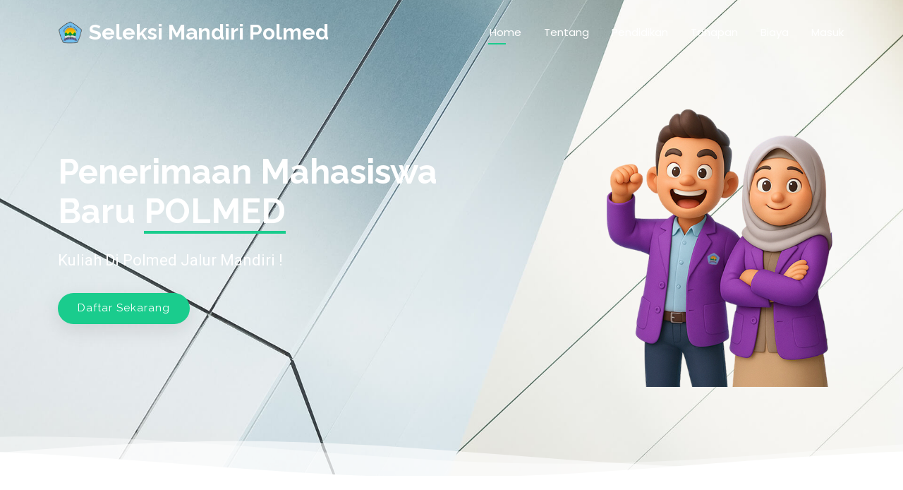

--- FILE ---
content_type: text/html; charset=UTF-8
request_url: https://mandiri.polmed.ac.id/
body_size: 6526
content:
<!DOCTYPE html>
<html lang="en">

<head>
    <meta charset="utf-8">
    <meta content="width=device-width, initial-scale=1.0" name="viewport">
    <title>Politeknik Negeri Medan - Seleksi Mandiri</title>
    <meta name="description" content="">
    <meta name="keywords" content="">

    <!-- Favicons -->
    <link href="https://mandiri.polmed.ac.id/static/favicon/favicon-32x32.png" rel="icon">
    <link href="https://mandiri.polmed.ac.id/static/favicon/apple-touch-icon.png" rel="apple-touch-icon">

    <!-- Fonts -->
    <link href="https://fonts.googleapis.com" rel="preconnect">
    <link href="https://fonts.gstatic.com" rel="preconnect" crossorigin>
    <link
        href="https://fonts.googleapis.com/css2?family=Roboto:ital,wght@0,100;0,300;0,400;0,500;0,700;0,900;1,100;1,300;1,400;1,500;1,700;1,900&family=Poppins:ital,wght@0,100;0,200;0,300;0,400;0,500;0,600;0,700;0,800;0,900;1,100;1,200;1,300;1,400;1,500;1,600;1,700;1,800;1,900&family=Raleway:ital,wght@0,100;0,200;0,300;0,400;0,500;0,600;0,700;0,800;0,900;1,100;1,200;1,300;1,400;1,500;1,600;1,700;1,800;1,900&display=swap"
        rel="stylesheet">

    <!-- Vendor CSS Files -->
    <link href="https://mandiri.polmed.ac.id/home/vendor/bootstrap/css/bootstrap.min.css" rel="stylesheet">
    <link href="https://mandiri.polmed.ac.id/home/vendor/bootstrap-icons/bootstrap-icons.css" rel="stylesheet">
    <link href="https://mandiri.polmed.ac.id/home/vendor/aos/aos.css" rel="stylesheet">
    <link href="https://mandiri.polmed.ac.id/home/vendor/glightbox/css/glightbox.min.css" rel="stylesheet">
    <link href="https://mandiri.polmed.ac.id/home/vendor/swiper/swiper-bundle.min.css" rel="stylesheet">

    <!-- Main CSS File -->
    <link href="https://mandiri.polmed.ac.id/home/css/main.css" rel="stylesheet">
</head>

<body class="index-page">

    <header id="header" class="header d-flex align-items-center fixed-top">
        <div class="container-fluid container-xl position-relative d-flex align-items-center justify-content-between">

            <a href="https://mandiri.polmed.ac.id" class="logo d-flex align-items-center">
                <!-- Uncomment the line below if you also wish to use an image logo -->
                <img src="https://mandiri.polmed.ac.id/static/img/polmed-logo.png" alt="Politeknik Negeri Medan Logo">
                <h1 class="sitename">Seleksi Mandiri Polmed</h1>
            </a>

            <nav id="navmenu" class="navmenu">
                <ul>
                    <li><a href="#home" class="active">Home</a></li>
                    <li><a href="#tentang">Tentang</a></li>
                    <li><a href="#pendidikan">Pendidikan</a></li>
                    <li><a href="#details">Tahapan</a></li>
                    <li><a href="#pricing">Biaya</a></li>
                    <li><a href="https://mandiri.polmed.ac.id/login">Masuk</a></li>
                </ul>
                <i class="mobile-nav-toggle d-xl-none bi bi-list"></i>
            </nav>

        </div>
    </header>

    <main class="main">

        <!-- Hero Section -->
        <section id="home" class="hero section dark-background">
            <img src="https://mandiri.polmed.ac.id/home/img/hero-bg-2.jpg" alt="Hero Background" class="hero-bg">

            <div class="container">
                <div class="row gy-4 justify-content-between">
                    <div class="col-lg-4 order-lg-last hero-img" data-aos="zoom-out" data-aos-delay="100">
                        <img src="https://mandiri.polmed.ac.id/home/img/hero-img-1.png" class="img-fluid animated" alt="Hero Image">
                    </div>

                    <div class="col-lg-6  d-flex flex-column justify-content-center" data-aos="fade-in">
                        <h1>Penerimaan Mahasiswa Baru <span>POLMED</span></h1>
                        <p>Kuliah Di Polmed Jalur Mandiri !</p>
                        <div class="d-flex">
                            <a href="https://mandiri.polmed.ac.id/register" class="btn-get-started">Daftar Sekarang</a>
                            
                        </div>
                    </div>

                </div>
            </div>

            <svg class="hero-waves" xmlns="http://www.w3.org/2000/svg" xmlns:xlink="http://www.w3.org/1999/xlink"
                viewBox="0 24 150 28" preserveAspectRatio="none">
                <defs>
                    <path id="wave-path" d="M-160 44c30 0 58-18 88-18s 58 18 88 18 58-18 88-18 58 18 88 18 v44h-352z">
                    </path>
                </defs>
                <g class="wave1">
                    <use xlink:href="#wave-path" x="50" y="3"></use>
                </g>
                <g class="wave2">
                    <use xlink:href="#wave-path" x="50" y="0"></use>
                </g>
                <g class="wave3">
                    <use xlink:href="#wave-path" x="50" y="9"></use>
                </g>
            </svg>

        </section><!-- /Hero Section -->

        <!-- About Section -->
        <section id="tentang" class="about section">

            <div class="container" data-aos="fade-up" data-aos-delay="100">
                <div class="row align-items-xl-center gy-5">

                    <div class="col-xl-12 content">
                        <h3>Tentang</h3>
                        <h2>Seleksi Mandiri</h2>
                        <p>Penerimaan Mahasiswa Baru Jalur Mandiri Politeknik Negeri Medan (POLMED) merupakan seleksi
                            khusus yang memberikan kesempatan kepada lulusan SMA/SMK/MA untuk melanjutkan pendidikan di
                            POLMED melalui mekanisme seleksi baik nasional maupun lokal. Jalur ini terbuka bagi calon
                            mahasiswa yang ingin mengembangkan potensi dan berkarier di bidang vokasi dengan proses
                            seleksi yang transparan dan kompetitif.</p>
                        
                    </div>

                    <div class="col-xl-12">
                        <div class="row gy-4 icon-boxes">
                                                            <div class="col-md-12" data-aos="fade-up" data-aos-delay="200">
                                    <div class="icon-box">
                                        <i class="bi bi-calendar-check"></i>
                                        <h4 class="title">Periode Pendaftaran</h4>
                                        <h3>Penerimaan Mahasiswa Magister Terapan Sistem Informasi Tahun Akademik 2025/2026</h3>
                                        <div class="table-responsive">
                                            <table class="table table-bordered">
                                                <tbody>
                                                    <tr>
                                                        <td class="fw-bold">Pendaftaran</td>
                                                        <td>
                                                            29 Juni 2025
                                                            WIB
                                                            -
                                                            26 Agustus 2025 23:59
                                                            WIB
                                                                                                                            <i
                                                                    class="bi bi-check-circle-fill text-success ms-2"></i>
                                                                                                                    </td>
                                                    </tr>
                                                    <tr>
                                                        <td class="fw-bold">Batas Pengisian Data</td>
                                                        <td>
                                                            26 Agustus 2025 23:59
                                                            WIB
                                                                                                                            <i
                                                                    class="bi bi-check-circle-fill text-success ms-2"></i>
                                                                                                                    </td>
                                                    </tr>
                                                    <tr>
                                                        <td class="fw-bold">Cetak Kartu Ujian</td>
                                                        <td>
                                                            27 Agustus 2025
                                                                                                                            <i
                                                                    class="bi bi-check-circle-fill text-success ms-2"></i>
                                                                                                                    </td>
                                                    </tr>
                                                    <tr>
                                                        <td class="fw-bold">Pelaksanaan UTBK</td>
                                                        <td>
                                                            29 Agustus 2025
                                                                                                                            <i
                                                                    class="bi bi-check-circle-fill text-success ms-2"></i>
                                                                                                                    </td>
                                                    </tr>
                                                    <tr>
                                                        <td class="fw-bold">Pengumuman Hasil UTBK</td>
                                                        <td>
                                                            31 Agustus 2025
                                                                                                                            <i
                                                                    class="bi bi-check-circle-fill text-success ms-2"></i>
                                                                                                                    </td>
                                                    </tr>
                                                </tbody>
                                            </table>
                                        </div>
                                    </div>
                                </div> <!-- End Icon Box -->
                                                    </div>
                    </div>

                </div>
            </div>

        </section><!-- /About Section -->

        <!-- Features Section -->
        <section id="pendidikan" class="features section">

            <!-- Section Title -->
            <div class="container section-title" data-aos="fade-up">
                <h2>Pendidikan</h2>
                <div><span></span> <span class="description-title">Jurusan</span></div>
            </div><!-- End Section Title -->

            <div class="container">
                <div class="row gy-4">
                    <div class="col-lg-4 col-md-4" data-aos="fade-up" data-aos-delay="100">
                        <div class="features-item">
                            <i class="bi bi-mortarboard" style="color: #e80368;"></i>
                            <h3><a href="https://polmed.ac.id/pendidikan" class="stretched-link">Teknik Mesin</a></h3>
                        </div>
                    </div>
                    <div class="col-lg-4 col-md-4" data-aos="fade-up" data-aos-delay="200">
                        <div class="features-item">
                            <i class="bi bi-mortarboard" style="color: #e80368;"></i>
                            <h3><a href="https://polmed.ac.id/pendidikan/" class="stretched-link">Teknik Sipil</a>
                            </h3>
                        </div>
                    </div>
                    <div class="col-lg-4 col-md-4" data-aos="fade-up" data-aos-delay="300">
                        <div class="features-item">
                            <i class="bi bi-mortarboard" style="color: #e80368;"></i>
                            <h3><a href="https://polmed.ac.id/pendidikan/" class="stretched-link">Teknik Elektro</a>
                            </h3>
                        </div>
                    </div>
                    <div class="col-lg-4 col-md-4" data-aos="fade-up" data-aos-delay="400">
                        <div class="features-item">
                            <i class="bi bi-mortarboard" style="color: #e80368;"></i>
                            <h3><a href="https://polmed.ac.id/pendidikan/" class="stretched-link">Teknik Komputer dan
                                    Informatika</a></h3>
                        </div>
                    </div>
                    <div class="col-lg-4 col-md-4" data-aos="fade-up" data-aos-delay="500">
                        <div class="features-item">
                            <i class="bi bi-mortarboard" style="color: #e80368;"></i>
                            <h3><a href="https://polmed.ac.id/pendidikan/" class="stretched-link">Akuntansi</a></h3>
                        </div>
                    </div>
                    <div class="col-lg-4 col-md-4" data-aos="fade-up" data-aos-delay="600">
                        <div class="features-item">
                            <i class="bi bi-mortarboard" style="color: #e80368;"></i>
                            <h3><a href="https://polmed.ac.id/pendidikan/" class="stretched-link">Administrasi
                                    Niaga</a></h3>
                        </div>
                    </div><!-- End Feature Item -->

                </div>

            </div>

        </section><!-- /Features Section -->


        <!-- Details Section -->
        <section id="details" class="details section">

            <!-- Section Title -->
            <div class="container section-title" data-aos="fade-up">
                <h2>Tahapan</h2>
                <div><span>Pelaksanaan</span> <span class="description-title">Seleksi</span></div>
            </div><!-- End Section Title -->

            <div class="container">

                <div class="row gy-4 align-items-center features-item">
                    <div class="col-md-5 d-flex align-items-center" data-aos="zoom-out" data-aos-delay="100">
                        <img src="https://mandiri.polmed.ac.id/home/img/tahapan.png" class="img-fluid" alt="Tahapan Pendaftaran">
                    </div>
                    <div class="col-md-7" data-aos="fade-up" data-aos-delay="100">
                        <h3>Pendaftaran Peserta</h3>
                        <p class="fst-italic">
                            Pendaftaran dan pengisian data peserta.
                        </p>
                        <ul>
                            <li><i class="bi bi-check"></i><span> Pembuatan Akun Peserta</span></li>
                            <li><i class="bi bi-check"></i><span> Pembayaran Biaya Pendaftaran</span></li>
                            <li><i class="bi bi-check"></i><span> Pengisian Data dan Unggah Dokumen</span></li>
                        </ul>
                    </div>
                </div><!-- Features Item -->

                <div class="row gy-4 align-items-center features-item">
                    <div class="col-md-5 order-1 order-md-2 d-flex align-items-center" data-aos="zoom-out"
                        data-aos-delay="200">
                        <img src="https://mandiri.polmed.ac.id/home/img/cbt-avatar.png" class="img-fluid" alt="Ujian CBT">
                    </div>
                    <div class="col-md-7 order-2 order-md-1" data-aos="fade-up" data-aos-delay="200">
                        <h3>Pelaksanaan Ujian</h3>
                        <p class="fst-italic">
                            Ujian Tulis Berbasis Komputer (UTBK) merupakan tahapan seleksi yang wajib diikuti oleh
                            seluruh peserta Seleksi Mandiri Politeknik Negeri Medan. UTBK bertujuan untuk mengukur
                            kemampuan akademik dan potensi peserta secara objektif melalui sistem ujian berbasis
                            komputer.
                        </p>
                        <p>
                            Peserta dapat memilih untuk mengikuti UTBK yang diselenggarakan oleh Politeknik Negeri Medan
                            atau menggunakan nilai UTBK nasional yang telah dimiliki sebelumnya. Nilai UTBK nasional
                            yang dapat digunakan adalah nilai UTBK tahun 2026.
                        </p>
                    </div>
                </div><!-- Features Item -->

                <div class="row gy-4 align-items-center features-item">
                    <div class="col-md-5 d-flex align-items-center" data-aos="zoom-out">
                        <img src="https://mandiri.polmed.ac.id/home/img/pengumuman.png" class="img-fluid" alt="Pengumuman Hasil">
                    </div>
                    <div class="col-md-7" data-aos="fade-up">
                        <h3>Pengumuman Hasil Ujian</h3>
                        <p>Seluruh peserta dapat mengakses hasil seleksi melalui laman
                            resmi penerimaan Politeknik Negeri Medan dengan menggunakan akun yang telah terdaftar.
                            Peserta yang dinyatakan lulus diwajibkan untuk mengikuti tahapan registrasi ulang sesuai
                            jadwal dan ketentuan yang akan diumumkan bersamaan dengan hasil seleksi. Keputusan panitia
                            seleksi bersifat final dan tidak dapat diganggu gugat.
                        </p>
                    </div>
                </div><!-- Features Item -->

                <div class="row gy-4 align-items-center features-item">
                    <div class="col-md-5 order-1 order-md-2 d-flex align-items-center" data-aos="zoom-out">
                        <img src="https://mandiri.polmed.ac.id/home/img/registrasi.png" class="img-fluid" alt="Registrasi Ulang">
                    </div>
                    <div class="col-md-7 order-2 order-md-1" data-aos="fade-up">
                        <h3>Registrasi Ulang Dan Pemeriksaan Kesehatan</h3>
                        <p class="fst-italic">
                            Registrasi ulang dan pemeriksaan kesehatan merupakan tahapan akhir yang wajib diikuti oleh
                            peserta yang dinyatakan lulus seleksi. Peserta diwajibkan untuk melengkapi dokumen
                            administrasi, melakukan verifikasi data, serta mengikuti pemeriksaan kesehatan sebagai
                            syarat kelulusan akhir. Ketidakhadiran atau ketidaklengkapan persyaratan pada tahap ini
                            dapat berakibat pada pembatalan kelulusan sebagai calon mahasiswa Politeknik Negeri Medan.
                        </p>
                    </div>
                </div><!-- Features Item -->

            </div>

        </section><!-- /Details Section -->

        <!-- Pricing Section -->
        <section id="pricing" class="pricing section">

            <!-- Section Title -->
            <div class="container section-title" data-aos="fade-up">
                <h2>Biaya</h2>
                <div><span>Biaya Pendaftaran</span> <span class="description-title">Seleksi Mandiri</span></div>
            </div><!-- End Section Title -->

            <div class="container">

                <div class="row gy-4">
                                            <div class="col-lg-6" data-aos="zoom-in" data-aos-delay="100">
                            <div class="pricing-item">
                                <h3>Penerimaan Mahasiswa Magister Terapan Sistem Informasi Tahun Akademik 2025/2026</h3>
                                <h4><sup>Rp. </sup>500.000</h4>
                                <ul>
                                                                                                        </ul>
                            </div>
                        </div><!-- End Pricing Item -->
                    

                </div>

            </div>

        </section><!-- /Pricing Section -->

        <!-- Faq Section -->
        <section id="faq" class="faq section light-background">

            <div class="container-fluid">

                <div class="row gy-4">

                    <div class="col-lg-7 d-flex flex-column justify-content-center order-2 order-lg-1">

                        <div class="content px-xl-5" data-aos="fade-up" data-aos-delay="100">
                            <h3><span>Pertanyaan yang Sering </span><strong>Diajukan</strong></h3>
                            <p>
                                Berikut adalah beberapa pertanyaan yang sering diajukan terkait proses pendaftaran
                                Seleksi Mandiri Politeknik Negeri Medan. Silakan membaca informasi di bawah ini untuk
                                mendapatkan penjelasan mengenai tahapan, persyaratan, dan ketentuan pendaftaran. Jika
                                masih terdapat pertanyaan lain, Anda dapat menghubungi kontak resmi yang tersedia.
                            </p>
                        </div>

                        <div class="faq-container px-xl-5" data-aos="fade-up" data-aos-delay="200">

                            <div class="faq-item faq-active">
                                <i class="faq-icon bi bi-question-circle"></i>
                                <h3>Apa saja syarat untuk mengikuti Seleksi Mandiri Politeknik Negeri Medan?</h3>
                                <div class="faq-content">
                                    <p>
                                        Syarat mengikuti Seleksi Mandiri Politeknik Negeri Medan antara lain:
                                    <ul>
                                        <li>Lulusan SMA/SMK/MA atau sederajat, paling lama tahun
                                            2024 untuk jalur
                                            penerimaan Diploma 3 dan Sarjana Terapan (Diploma 4)</li>
                                        <li>Lulusan S1 atau D4 untuk jalur penerimaan Magister
                                        </li>
                                        <li>Tidak pernah terlibat dalam penyalahgunaan narkotika, psikotropika, dan zat
                                            adiktif lainnya.</li>
                                        <li>Tidak berstatus sebagai mahasiswa aktif di Politeknik Negeri Medan.</li>
                                        <li>Tidak terdaftar sebagai peserta yang lulus pada SNPMB Tahun
                                            2026.</li>
                                    </ul>
                                    </p>
                                </div>
                                <i class="faq-toggle bi bi-chevron-right"></i>
                            </div><!-- End Faq item-->

                            <div class="faq-item">
                                <i class="faq-icon bi bi-question-circle"></i>
                                <h3>Apa saja komponen biaya pendidikan di Politeknik Negeri Medan?</h3>
                                <div class="faq-content">
                                    <p>
                                        Biaya pendidikan di Politeknik Negeri Medan terdiri atas beberapa komponen utama
                                        sebagai berikut:
                                    </p>
                                    <ul>
                                        <li>
                                            <strong>UKT (Uang Kuliah Tunggal):</strong> Biaya kuliah per semester sesuai
                                            ketentuan.
                                        </li>
                                        <li>
                                            <strong>IPI (Iuran Pengembangan Institusi):</strong> Dibayar sekali saat
                                            lulus seleksi.
                                        </li>
                                        <li>
                                            <strong>Biaya Perlengkapan:</strong> Dibayar sekali untuk jas almamater dan
                                            atribut.
                                        </li>
                                    </ul>
                                    <p>
                                        Rincian biaya akan diumumkan saat pengumuman kelulusan.
                                    </p>
                                </div>
                                <i class="faq-toggle bi bi-chevron-right"></i>
                            </div><!-- End Faq item-->

                            <div class="faq-item">
                                <i class="faq-icon bi bi-question-circle"></i>
                                <h3>Apakah saya dapat mengubah pilihan program studi setelah pendaftaran?</h3>
                                <div class="faq-content">
                                    <p>
                                        Setelah proses pembayaran biaya pendaftaran dan pengisian data selesai
                                        dilakukan,
                                        peserta <strong>tidak dapat mengubah pilihan program studi</strong> yang telah
                                        dipilih. Apabila terjadi kesalahan dalam pemilihan program studi, biaya
                                        pendaftaran yang telah dibayarkan <strong>tidak dapat dikembalikan</strong>
                                        dengan alasan apapun. Peserta yang ingin mengganti pilihan program studi
                                        diwajibkan untuk melakukan pendaftaran ulang dengan menggunakan akun email yang
                                        berbeda dan melakukan pembayaran biaya pendaftaran kembali sesuai ketentuan yang
                                        berlaku. Oleh karena itu, pastikan seluruh data dan pilihan program studi telah
                                        diisi dengan benar sebelum menyelesaikan proses pendaftaran.
                                    </p>
                                </div>
                                <i class="faq-toggle bi bi-chevron-right"></i>
                            </div><!-- End Faq item-->

                            <div class="faq-item">
                                <i class="faq-icon bi bi-question-circle"></i>
                                <h3>Apakah saya dapat mendaftar lebih dari satu kali dengan email yang sama?</h3>
                                <div class="faq-content">
                                    <p>
                                        Tidak, Anda tidak dapat melakukan pendaftaran lebih dari satu kali menggunakan
                                        alamat email yang sama pada periode pendaftaran yang sedang berlangsung. Setiap
                                        alamat email hanya dapat digunakan untuk satu akun peserta pada setiap periode
                                        seleksi mandiri. Jika Anda telah mendaftar, silakan gunakan akun yang sudah
                                        terdaftar untuk melanjutkan proses pendaftaran.<br><br>
                                        Apabila Anda lupa kata sandi, silakan gunakan fitur <strong>reset
                                            password</strong> yang tersedia pada halaman masuk. Jika mengalami kendala
                                        saat login atau membutuhkan bantuan lebih lanjut, mohon hubungi kontak resmi
                                        yang tertera pada laman ini.
                                    </p>
                                </div>
                                <i class="faq-toggle bi bi-chevron-right"></i>
                            </div><!-- End Faq item-->

                            <div class="faq-item">
                                <i class="faq-icon bi bi-question-circle"></i>
                                <h3>Bagaimana cara membayar biaya pendaftaran melalui Virtual Account?</h3>
                                <div class="faq-content">
                                    <p>
                                        Pembayaran biaya pendaftaran Seleksi Mandiri Politeknik Negeri Medan dilakukan
                                        melalui Virtual Account Bank Mandiri. Nomor Virtual Account akan dikirimkan ke
                                        alamat email yang digunakan saat proses pendaftaran. Silakan cek email Anda
                                        untuk mendapatkan nomor Virtual Account tersebut.<br><br>
                                        Untuk petunjuk lengkap mengenai tata cara pembayaran melalui Virtual Account
                                        Bank Mandiri, Anda dapat mengakses tautan berikut: <a
                                            href="https://www.bankmandiri.co.id/livin/edukasi/cara-bayar"
                                            target="_blank"
                                            rel="noopener">https://www.bankmandiri.co.id/livin/edukasi/cara-bayar</a>.<br><br>
                                        Pastikan Anda mengikuti langkah-langkah pembayaran sesuai petunjuk yang tersedia
                                        agar proses pembayaran dapat terverifikasi dengan baik.
                                    </p>
                                </div>
                                <i class="faq-toggle bi bi-chevron-right"></i>
                            </div><!-- End Faq item-->

                            <div class="faq-item">
                                <i class="faq-icon bi bi-question-circle"></i>
                                <h3>Bagaimana jika status pembayaran saya belum diperbarui?</h3>
                                <div class="faq-content">
                                    <p>
                                        Apabila status pembayaran Anda belum diperbarui secara otomatis pada sistem
                                        setelah melakukan transaksi, mohon berkenan menunggu proses tersebut. Anda juga
                                        disarankan untuk melakukan pengecekan secara berkala melalui akun anda. Jika
                                        setelah waktu tersebut status pembayaran masih belum berubah, silakan
                                        menghubungi kontak resmi yang tersedia untuk mendapatkan bantuan lebih lanjut.
                                    </p>
                                </div>
                                <i class="faq-toggle bi bi-chevron-right"></i>
                            </div><!-- End Faq item-->

                            <div class="faq-item">
                                <i class="faq-icon bi bi-question-circle"></i>
                                <h3>Apakah ada batasan waktu untuk menyelesaikan pendaftaran?</h3>
                                <div class="faq-content">
                                    <p>
                                        Ya, Anda harus menyelesaikan proses pendaftaran dan pengisian data sebelum
                                        batas waktu yang ditentukan. Pastikan Anda menyelesaikan semua langkah
                                        pendaftaran
                                        sebelum tanggal penutupan pendaftaran. Jika Anda tidak memilih program studi
                                        hingga penutupan pendaftaran, Anda tidak dapat mengikuti ujian seleksi dan
                                        dinyatakan tidak lolos seleksi.
                                    </p>
                                </div>
                                <i class="faq-toggle bi bi-chevron-right"></i>
                            </div>

                        </div>

                    </div>

                    <div class="col-lg-5 order-1 order-lg-2">
                        <img src="https://mandiri.polmed.ac.id/home/img/faq.png" class="img-fluid" alt="FAQ"
                            data-aos="zoom-in" data-aos-delay="100">
                    </div>
                </div>

            </div>

        </section><!-- /Faq Section -->

    </main>

    <footer id="footer" class="footer dark-background">

        <div class="container footer-top">
            <div class="row gy-4">
                <div class="col-lg-6 col-md-6 footer-about">
                    <a href="https://mandiri.polmed.ac.id" class="logo d-flex align-items-center">
                        <span class="sitename">Seleksi Mandiri Polmed</span>
                    </a>
                    <div class="footer-contact pt-3">
                        <p>Jl. Almamater No. 1 Kampus USU, Pd. Bulan</p>
                        <p>Medan, Sumatera Utara, Indonesia</p>
                        <p><strong>Email:</strong> <span><a href="/cdn-cgi/l/email-protection" class="__cf_email__" data-cfemail="5626333832373022372437381626393a3b3332783735783f32">[email&#160;protected]</a></span></p>
                        <p class="mt-1"><strong>Humas:</strong> <span>+62 811 615 9595</span></p>
                        <p class="mt-1"><strong>Akademik:</strong> <span>+62 811 624 9191</span></p>
                        <p class="mt-1"><strong>UPA TIK:</strong> <span>+62 811 624 8686</span></p>
                    </div>
                    <div class="social-links d-flex mt-4">
                        <a href="https://www.polmed.ac.id"><i class="bi bi-globe"></i></a>
                        <a href="https://x.com/polmedhumas"><i class="bi bi-twitter-x"></i></a>
                        <a href="https://instagram.com/official.polmed/"><i class="bi bi-instagram"></i></a>
                        <a href="https://youtube.com/channel/UCJ_DhtZamOf8h1aeBXVZW4g"><i
                                class="bi bi-youtube"></i></a>
                    </div>
                </div>
                <div class="col-lg-6 col-md-6 footer-gallery">
                    <div class="d-flex flex-wrap gap-2">
                        <img src="https://mandiri.polmed.ac.id/home/img/logo-kemdikbud.png" alt="Galeri 2"
                            class="img-thumbnail bg-transparent border-0"
                            style="width: 85px; height: 95px; object-fit: cover;">
                        <img src="https://mandiri.polmed.ac.id/static/img/polmed-logo.png" alt="Polmed"
                            class="img-thumbnail bg-transparent border-0"
                            style="width: 80px; height: 80px; object-fit: cover;">
                        <img src="https://mandiri.polmed.ac.id/home/img/logo-blu.png" alt="Blu Speed"
                            class="img-thumbnail bg-transparent border-0"
                            style="width: auto; height: 80px; object-fit: cover;">
                        <img src="https://mandiri.polmed.ac.id/home/img/logo-saintek.png" alt="Saintek"
                            class="img-thumbnail bg-transparent border-0"
                            style="width: auto; height: 80px; object-fit: cover;">
                    </div>
                </div>
            </div>

            <div class="container copyright text-center mt-4">
                <p>© 2026 | <strong class="px-1 sitename">UPA - TIK Polmed</strong>
                    <span>All Rights Reserved</span>
                </p>
                
            </div>

    </footer>

    <!-- Scroll Top -->
    <a href="#" id="scroll-top" class="scroll-top d-flex align-items-center justify-content-center"><i
            class="bi bi-arrow-up-short"></i></a>

    <!-- Preloader -->
    <div id="preloader"></div>

    <!-- Vendor JS Files -->
    <script data-cfasync="false" src="/cdn-cgi/scripts/5c5dd728/cloudflare-static/email-decode.min.js"></script><script src="https://mandiri.polmed.ac.id/home/vendor/bootstrap/js/bootstrap.bundle.min.js" type="09234cc03fc5a927ff7edfec-text/javascript"></script>
    <script src="https://mandiri.polmed.ac.id/home/vendor/aos/aos.js" type="09234cc03fc5a927ff7edfec-text/javascript"></script>
    <script src="https://mandiri.polmed.ac.id/home/vendor/glightbox/js/glightbox.min.js" type="09234cc03fc5a927ff7edfec-text/javascript"></script>
    <script src="https://mandiri.polmed.ac.id/home/vendor/purecounter/purecounter_vanilla.js" type="09234cc03fc5a927ff7edfec-text/javascript"></script>
    <script src="https://mandiri.polmed.ac.id/home/vendor/swiper/swiper-bundle.min.js" type="09234cc03fc5a927ff7edfec-text/javascript"></script>

    <!-- Main JS File -->
    <script src="https://mandiri.polmed.ac.id/home/js/main.js" type="09234cc03fc5a927ff7edfec-text/javascript"></script>
<script src="/cdn-cgi/scripts/7d0fa10a/cloudflare-static/rocket-loader.min.js" data-cf-settings="09234cc03fc5a927ff7edfec-|49" defer></script><script defer src="https://static.cloudflareinsights.com/beacon.min.js/vcd15cbe7772f49c399c6a5babf22c1241717689176015" integrity="sha512-ZpsOmlRQV6y907TI0dKBHq9Md29nnaEIPlkf84rnaERnq6zvWvPUqr2ft8M1aS28oN72PdrCzSjY4U6VaAw1EQ==" data-cf-beacon='{"version":"2024.11.0","token":"47c0b91a1d2746f38720f86d8d47682b","r":1,"server_timing":{"name":{"cfCacheStatus":true,"cfEdge":true,"cfExtPri":true,"cfL4":true,"cfOrigin":true,"cfSpeedBrain":true},"location_startswith":null}}' crossorigin="anonymous"></script>
</body>

</html>


--- FILE ---
content_type: text/css
request_url: https://mandiri.polmed.ac.id/home/css/main.css
body_size: 6741
content:
/**
* Template Name: Bootslander
* Template URL: https://bootstrapmade.com/bootslander-free-bootstrap-landing-page-template/
* Updated: Aug 07 2024 with Bootstrap v5.3.3
* Author: BootstrapMade.com
* License: https://bootstrapmade.com/license/
*/

/*--------------------------------------------------------------
# Font & Color Variables
# Help: https://bootstrapmade.com/color-system/
--------------------------------------------------------------*/
/* Fonts */
:root {
    --default-font: "Roboto", system-ui, -apple-system, "Segoe UI", Roboto,
        "Helvetica Neue", Arial, "Noto Sans", "Liberation Sans", sans-serif,
        "Apple Color Emoji", "Segoe UI Emoji", "Segoe UI Symbol",
        "Noto Color Emoji";
    --heading-font: "Raleway", sans-serif;
    --nav-font: "Poppins", sans-serif;
}

/* Global Colors - The following color variables are used throughout the website. Updating them here will change the color scheme of the entire website */
:root {
    --background-color: #ffffff; /* Background color for the entire website, including individual sections */
    --default-color: #444444; /* Default color used for the majority of the text content across the entire website */
    --heading-color: #040677; /* Color for headings, subheadings and title throughout the website */
    --accent-color: #1acc8d; /* Accent color that represents your brand on the website. It's used for buttons, links, and other elements that need to stand out */
    --surface-color: #ffffff; /* The surface color is used as a background of boxed elements within sections, such as cards, icon boxes, or other elements that require a visual separation from the global background. */
    --contrast-color: #ffffff; /* Contrast color for text, ensuring readability against backgrounds of accent, heading, or default colors. */
}

/* Nav Menu Colors - The following color variables are used specifically for the navigation menu. They are separate from the global colors to allow for more customization options */
:root {
    --nav-color: #ffffff; /* The default color of the main navmenu links */
    --nav-hover-color: #1acc8d; /* Applied to main navmenu links when they are hovered over or active */
    --nav-mobile-background-color: #ffffff; /* Used as the background color for mobile navigation menu */
    --nav-dropdown-background-color: #ffffff; /* Used as the background color for dropdown items that appear when hovering over primary navigation items */
    --nav-dropdown-color: #444444; /* Used for navigation links of the dropdown items in the navigation menu. */
    --nav-dropdown-hover-color: #1acc8d; /* Similar to --nav-hover-color, this color is applied to dropdown navigation links when they are hovered over. */
}

/* Color Presets - These classes override global colors when applied to any section or element, providing reuse of the sam color scheme. */

.light-background {
    --background-color: #f4f5fe;
    --surface-color: #ffffff;
}

.dark-background {
    --background-color: #6f42c1;
    --default-color: #ffffff;
    --heading-color: #ffffff;
    --surface-color: #6f42c1;
    --contrast-color: #ffffff;
}

/* Smooth scroll */
:root {
    scroll-behavior: smooth;
}

/*--------------------------------------------------------------
# General Styling & Shared Classes
--------------------------------------------------------------*/
body {
    color: var(--default-color);
    background-color: var(--background-color);
    font-family: var(--default-font);
}

a {
    color: var(--accent-color);
    text-decoration: none;
    transition: 0.3s;
}

a:hover {
    color: color-mix(in srgb, var(--accent-color), transparent 25%);
    text-decoration: none;
}

h1,
h2,
h3,
h4,
h5,
h6 {
    color: var(--heading-color);
    font-family: var(--heading-font);
}

/* PHP Email Form Messages
------------------------------*/
.php-email-form .error-message {
    display: none;
    background: #df1529;
    color: #ffffff;
    text-align: left;
    padding: 15px;
    margin-bottom: 24px;
    font-weight: 600;
}

.php-email-form .sent-message {
    display: none;
    color: #ffffff;
    background: #059652;
    text-align: center;
    padding: 15px;
    margin-bottom: 24px;
    font-weight: 600;
}

.php-email-form .loading {
    display: none;
    background: var(--surface-color);
    text-align: center;
    padding: 15px;
    margin-bottom: 24px;
}

.php-email-form .loading:before {
    content: "";
    display: inline-block;
    border-radius: 50%;
    width: 24px;
    height: 24px;
    margin: 0 10px -6px 0;
    border: 3px solid var(--accent-color);
    border-top-color: var(--surface-color);
    animation: php-email-form-loading 1s linear infinite;
}

@keyframes php-email-form-loading {
    0% {
        transform: rotate(0deg);
    }

    100% {
        transform: rotate(360deg);
    }
}

/*--------------------------------------------------------------
# Global Header
--------------------------------------------------------------*/
.header {
    --background-color: rgba(255, 255, 255, 0);
    --default-color: #ffffff;
    --heading-color: #ffffff;
    color: var(--default-color);
    background-color: var(--background-color);
    padding: 20px 0;
    transition: all 0.5s;
    z-index: 997;
}

.header .logo {
    line-height: 1;
}

.header .logo img {
    max-height: 32px;
    margin-right: 8px;
}

.header .logo h1 {
    font-size: 30px;
    margin: 0;
    font-weight: 700;
    color: var(--heading-color);
}

.scrolled .header {
    box-shadow: 0px 0 18px rgba(0, 0, 0, 0.1);
}

/* Global Header on Scroll
------------------------------*/
.scrolled .header {
    --background-color: #8962d0;
}

/*--------------------------------------------------------------
# Navigation Menu
--------------------------------------------------------------*/
/* Desktop Navigation */
@media (min-width: 1200px) {
    .navmenu {
        padding: 0;
    }

    .navmenu ul {
        margin: 0;
        padding: 0;
        display: flex;
        list-style: none;
        align-items: center;
    }

    .navmenu li {
        position: relative;
    }

    .navmenu > ul > li {
        white-space: nowrap;
        padding: 15px 14px;
    }

    .navmenu > ul > li:last-child {
        padding-right: 0;
    }

    .navmenu a,
    .navmenu a:focus {
        color: color-mix(in srgb, var(--nav-color), transparent 20%);
        font-size: 15px;
        padding: 0 2px;
        font-family: var(--nav-font);
        font-weight: 400;
        display: flex;
        align-items: center;
        justify-content: space-between;
        white-space: nowrap;
        transition: 0.3s;
        position: relative;
    }

    .navmenu a i,
    .navmenu a:focus i {
        font-size: 12px;
        line-height: 0;
        margin-left: 5px;
        transition: 0.3s;
    }

    .navmenu > ul > li > a:before {
        content: "";
        position: absolute;
        height: 2px;
        bottom: -6px;
        left: 0;
        background-color: var(--nav-hover-color);
        visibility: hidden;
        width: 0px;
        transition: all 0.3s ease-in-out 0s;
    }

    .navmenu a:hover:before,
    .navmenu li:hover > a:before,
    .navmenu .active:before {
        visibility: visible;
        width: 25px;
    }

    .navmenu li:hover > a,
    .navmenu .active,
    .navmenu .active:focus {
        color: var(--nav-color);
    }

    .navmenu .dropdown ul {
        margin: 0;
        padding: 10px 0;
        background: var(--nav-dropdown-background-color);
        display: block;
        position: absolute;
        visibility: hidden;
        left: 14px;
        top: 130%;
        opacity: 0;
        transition: 0.3s;
        border-radius: 4px;
        z-index: 99;
        box-shadow: 0px 0px 30px rgba(0, 0, 0, 0.1);
    }

    .navmenu .dropdown ul li {
        min-width: 200px;
    }

    .navmenu .dropdown ul a {
        padding: 10px 20px;
        font-size: 15px;
        text-transform: none;
        color: var(--nav-dropdown-color);
    }

    .navmenu .dropdown ul a i {
        font-size: 12px;
    }

    .navmenu .dropdown ul a:hover,
    .navmenu .dropdown ul .active:hover,
    .navmenu .dropdown ul li:hover > a {
        color: var(--nav-dropdown-hover-color);
    }

    .navmenu .dropdown:hover > ul {
        opacity: 1;
        top: 100%;
        visibility: visible;
    }

    .navmenu .dropdown .dropdown ul {
        top: 0;
        left: -90%;
        visibility: hidden;
    }

    .navmenu .dropdown .dropdown:hover > ul {
        opacity: 1;
        top: 0;
        left: -100%;
        visibility: visible;
    }
}

/* Mobile Navigation */
@media (max-width: 1199px) {
    .mobile-nav-toggle {
        color: var(--nav-color);
        font-size: 28px;
        line-height: 0;
        margin-right: 10px;
        cursor: pointer;
        transition: color 0.3s;
    }

    .navmenu {
        padding: 0;
        z-index: 9997;
    }

    .navmenu ul {
        display: none;
        list-style: none;
        position: absolute;
        inset: 60px 20px 20px 20px;
        padding: 10px 0;
        margin: 0;
        border-radius: 6px;
        background-color: var(--nav-mobile-background-color);
        border: 1px solid
            color-mix(in srgb, var(--default-color), transparent 90%);
        box-shadow: none;
        overflow-y: auto;
        transition: 0.3s;
        z-index: 9998;
    }

    .navmenu a,
    .navmenu a:focus {
        color: var(--nav-dropdown-color);
        padding: 10px 20px;
        font-family: var(--nav-font);
        font-size: 17px;
        font-weight: 500;
        display: flex;
        align-items: center;
        justify-content: space-between;
        white-space: nowrap;
        transition: 0.3s;
    }

    .navmenu a i,
    .navmenu a:focus i {
        font-size: 12px;
        line-height: 0;
        margin-left: 5px;
        width: 30px;
        height: 30px;
        display: flex;
        align-items: center;
        justify-content: center;
        border-radius: 50%;
        transition: 0.3s;
        background-color: color-mix(
            in srgb,
            var(--accent-color),
            transparent 90%
        );
    }

    .navmenu a i:hover,
    .navmenu a:focus i:hover {
        background-color: var(--accent-color);
        color: var(--contrast-color);
    }

    .navmenu a:hover,
    .navmenu .active,
    .navmenu .active:focus {
        color: var(--nav-dropdown-hover-color);
    }

    .navmenu .active i,
    .navmenu .active:focus i {
        background-color: var(--accent-color);
        color: var(--contrast-color);
        transform: rotate(180deg);
    }

    .navmenu .dropdown ul {
        position: static;
        display: none;
        z-index: 99;
        padding: 10px 0;
        margin: 10px 20px;
        background-color: var(--nav-dropdown-background-color);
        transition: all 0.5s ease-in-out;
    }

    .navmenu .dropdown ul ul {
        background-color: rgba(33, 37, 41, 0.1);
    }

    .navmenu .dropdown > .dropdown-active {
        display: block;
        background-color: rgba(33, 37, 41, 0.03);
    }

    .mobile-nav-active {
        overflow: hidden;
    }

    .mobile-nav-active .mobile-nav-toggle {
        color: #fff;
        position: absolute;
        font-size: 32px;
        top: 15px;
        right: 15px;
        margin-right: 0;
        z-index: 9999;
    }

    .mobile-nav-active .navmenu {
        position: fixed;
        overflow: hidden;
        inset: 0;
        background: rgba(33, 37, 41, 0.8);
        transition: 0.3s;
    }

    .mobile-nav-active .navmenu > ul {
        display: block;
    }
}

/*--------------------------------------------------------------
# Global Footer
--------------------------------------------------------------*/
.footer {
    color: var(--default-color);
    background-color: var(--background-color);
    font-size: 14px;
    position: relative;
}

.footer .footer-top {
    padding-top: 50px;
    border-top: 1px solid
        color-mix(in srgb, var(--default-color), transparent 90%);
}

.footer .footer-about .logo {
    line-height: 1;
    margin-bottom: 25px;
}

.footer .footer-about .logo img {
    max-height: 40px;
    margin-right: 6px;
}

.footer .footer-about .logo span {
    font-size: 26px;
    font-weight: 700;
    letter-spacing: 1px;
    font-family: var(--heading-font);
    color: var(--heading-color);
}

.footer .footer-about p {
    font-size: 14px;
    font-family: var(--heading-font);
}

.footer .social-links a {
    display: flex;
    align-items: center;
    justify-content: center;
    width: 40px;
    height: 40px;
    border-radius: 50%;
    border: 1px solid color-mix(in srgb, var(--default-color), transparent 50%);
    font-size: 16px;
    color: color-mix(in srgb, var(--default-color), transparent 30%);
    margin-right: 10px;
    transition: 0.3s;
}

.footer .social-links a:hover {
    color: var(--accent-color);
    border-color: var(--accent-color);
}

.footer h4 {
    font-size: 16px;
    font-weight: bold;
    position: relative;
    padding-bottom: 12px;
}

.footer .footer-links {
    margin-bottom: 30px;
}

.footer .footer-links ul {
    list-style: none;
    padding: 0;
    margin: 0;
}

.footer .footer-links ul i {
    padding-right: 2px;
    font-size: 12px;
    line-height: 0;
}

.footer .footer-links ul li {
    padding: 10px 0;
    display: flex;
    align-items: center;
}

.footer .footer-links ul li:first-child {
    padding-top: 0;
}

.footer .footer-links ul a {
    color: color-mix(in srgb, var(--default-color), transparent 30%);
    display: inline-block;
    line-height: 1;
}

.footer .footer-links ul a:hover {
    color: var(--accent-color);
}

.footer .footer-contact p {
    margin-bottom: 5px;
}

.footer .footer-newsletter .newsletter-form {
    margin-top: 30px;
    margin-bottom: 15px;
    padding: 6px 8px;
    position: relative;
    border-radius: 4px;
    border: 1px solid color-mix(in srgb, var(--default-color), transparent 80%);
    display: flex;
    background-color: var(--background-color);
    transition: 0.3s;
}

.footer .footer-newsletter .newsletter-form:focus-within {
    border-color: var(--accent-color);
}

.footer .footer-newsletter .newsletter-form input[type="email"] {
    border: 0;
    padding: 4px;
    width: 100%;
    background-color: var(--background-color);
    color: var(--default-color);
}

.footer .footer-newsletter .newsletter-form input[type="email"]:focus-visible {
    outline: none;
}

.footer .footer-newsletter .newsletter-form input[type="submit"] {
    border: 0;
    font-size: 16px;
    padding: 0 20px;
    margin: -7px -8px -7px 0;
    background: var(--accent-color);
    color: var(--contrast-color);
    transition: 0.3s;
    border-radius: 0 4px 4px 0;
}

.footer .footer-newsletter .newsletter-form input[type="submit"]:hover {
    background: color-mix(in srgb, var(--accent-color), transparent 20%);
}

.footer .copyright {
    padding: 25px 0;
    border-top: 1px solid
        color-mix(in srgb, var(--default-color), transparent 90%);
}

.footer .copyright p {
    margin-bottom: 0;
}

.footer .credits {
    margin-top: 6px;
    font-size: 13px;
}

/*--------------------------------------------------------------
# Preloader
--------------------------------------------------------------*/
#preloader {
    position: fixed;
    inset: 0;
    z-index: 999999;
    overflow: hidden;
    background: var(--background-color);
    transition: all 0.6s ease-out;
}

#preloader:before {
    content: "";
    position: fixed;
    top: calc(50% - 30px);
    left: calc(50% - 30px);
    border: 6px solid #ffffff;
    border-color: var(--accent-color) transparent var(--accent-color)
        transparent;
    border-radius: 50%;
    width: 60px;
    height: 60px;
    animation: animate-preloader 1.5s linear infinite;
}

@keyframes animate-preloader {
    0% {
        transform: rotate(0deg);
    }

    100% {
        transform: rotate(360deg);
    }
}

/*--------------------------------------------------------------
# Scroll Top Button
--------------------------------------------------------------*/
.scroll-top {
    position: fixed;
    visibility: hidden;
    opacity: 0;
    right: 15px;
    bottom: 15px;
    z-index: 99999;
    background-color: var(--accent-color);
    width: 40px;
    height: 40px;
    border-radius: 4px;
    transition: all 0.4s;
}

.scroll-top i {
    font-size: 24px;
    color: var(--contrast-color);
    line-height: 0;
}

.scroll-top:hover {
    background-color: color-mix(in srgb, var(--accent-color), transparent 20%);
    color: var(--contrast-color);
}

.scroll-top.active {
    visibility: visible;
    opacity: 1;
}

/*--------------------------------------------------------------
# Disable aos animation delay on mobile devices
--------------------------------------------------------------*/
@media screen and (max-width: 768px) {
    [data-aos-delay] {
        transition-delay: 0 !important;
    }
}

/*--------------------------------------------------------------
# Global Page Titles & Breadcrumbs
--------------------------------------------------------------*/
.page-title {
    color: var(--default-color);
    background-color: var(--background-color);
    position: relative;
}

.page-title .heading {
    padding: 160px 0 80px 0;
    border-top: 1px solid
        color-mix(in srgb, var(--default-color), transparent 90%);
}

.page-title .heading h1 {
    font-size: 38px;
    font-weight: 700;
}

.page-title nav {
    background-color: color-mix(in srgb, var(--default-color), transparent 88%);
    padding: 20px 0;
}

.page-title nav ol {
    display: flex;
    flex-wrap: wrap;
    list-style: none;
    margin: 0;
    font-size: 16px;
    font-weight: 600;
}

.page-title nav ol li + li {
    padding-left: 10px;
}

.page-title nav ol li + li::before {
    content: "/";
    display: inline-block;
    padding-right: 10px;
    color: color-mix(in srgb, var(--default-color), transparent 70%);
}

/*--------------------------------------------------------------
# Global Sections
--------------------------------------------------------------*/
section,
.section {
    color: var(--default-color);
    background-color: var(--background-color);
    padding: 60px 0;
    scroll-margin-top: 100px;
    overflow: clip;
}

@media (max-width: 1199px) {
    section,
    .section {
        scroll-margin-top: 66px;
    }
}

/*--------------------------------------------------------------
# Global Section Titles
--------------------------------------------------------------*/
.section-title {
    padding-bottom: 60px;
    position: relative;
}

.section-title h2 {
    font-size: 14px;
    font-weight: 500;
    padding: 0;
    line-height: 1px;
    margin: 0;
    letter-spacing: 1.5px;
    text-transform: uppercase;
    color: color-mix(in srgb, var(--default-color), transparent 50%);
    position: relative;
}

.section-title h2::after {
    content: "";
    width: 120px;
    height: 1px;
    display: inline-block;
    background: var(--accent-color);
    margin: 4px 10px;
}

.section-title div {
    color: var(--heading-color);
    margin: 0;
    margin: 0;
    font-size: 28px;
    font-weight: 700;
    text-transform: uppercase;
    font-family: var(--heading-font);
}

/*--------------------------------------------------------------
# Hero Section
--------------------------------------------------------------*/
.hero {
    width: 100%;
    min-height: 70vh;
    position: relative;
    padding: 120px 0 120px 0;
    display: flex;
    align-items: center;
}

.hero .hero-bg {
    position: absolute;
    inset: 0;
    display: block;
    width: 100%;
    height: 100%;
    object-fit: cover;
    z-index: 1;
}

.hero:before {
    content: "";
    background: color-mix(in srgb, var(--background-color), transparent 10%);
    position: absolute;
    inset: 0;
    z-index: 2;
}

.hero .container {
    position: relative;
    z-index: 3;
}

.hero h1 {
    margin: 0 0 20px 0;
    font-size: 48px;
    font-weight: 700;
    line-height: 56px;
    color: color-mix(in srgb, var(--heading-color), transparent 30%);
}

.hero h1 span {
    color: var(--heading-color);
    border-bottom: 4px solid var(--accent-color);
}

.hero p {
    color: color-mix(in srgb, var(--default-color), transparent 30%);
    margin: 5px 0 30px 0;
    font-size: 22px;
    font-weight: 400;
}

.hero .btn-get-started {
    color: var(--contrast-color);
    background: var(--accent-color);
    font-family: var(--heading-font);
    font-weight: 400;
    font-size: 15px;
    letter-spacing: 1px;
    display: inline-block;
    padding: 10px 28px 12px 28px;
    border-radius: 50px;
    transition: 0.5s;
    box-shadow: 0 8px 28px rgba(0, 0, 0, 0.1);
}

.hero .btn-get-started:hover {
    color: var(--contrast-color);
    background: color-mix(in srgb, var(--accent-color), transparent 15%);
    box-shadow: 0 8px 28px rgba(0, 0, 0, 0.1);
}

.hero .btn-watch-video {
    font-size: 16px;
    transition: 0.5s;
    margin-left: 25px;
    color: var(--default-color);
    font-weight: 600;
}

.hero .btn-watch-video i {
    color: var(--accent-color);
    font-size: 32px;
    transition: 0.3s;
    line-height: 0;
    margin-right: 8px;
}

.hero .btn-watch-video:hover {
    color: var(--accent-color);
}

.hero .btn-watch-video:hover i {
    color: color-mix(in srgb, var(--accent-color), transparent 15%);
}

.hero .animated {
    animation: up-down 2s ease-in-out infinite alternate-reverse both;
}

@media (max-width: 640px) {
    .hero h1 {
        font-size: 28px;
        line-height: 36px;
    }

    .hero p {
        font-size: 18px;
        line-height: 24px;
        margin-bottom: 30px;
    }

    .hero .btn-get-started,
    .hero .btn-watch-video {
        font-size: 13px;
    }
}

.hero .hero-waves {
    display: block;
    width: 100%;
    height: 60px;
    position: absolute;
    left: 0;
    bottom: 0;
    right: 0;
    z-index: 3;
}

.hero .wave1 use {
    animation: move-forever1 10s linear infinite;
    animation-delay: -2s;
    fill: var(--default-color);
    opacity: 0.6;
}

.hero .wave2 use {
    animation: move-forever2 8s linear infinite;
    animation-delay: -2s;
    fill: var(--default-color);
    opacity: 0.4;
}

.hero .wave3 use {
    animation: move-forever3 6s linear infinite;
    animation-delay: -2s;
    fill: var(--default-color);
}

@keyframes move-forever1 {
    0% {
        transform: translate(85px, 0%);
    }

    100% {
        transform: translate(-90px, 0%);
    }
}

@keyframes move-forever2 {
    0% {
        transform: translate(-90px, 0%);
    }

    100% {
        transform: translate(85px, 0%);
    }
}

@keyframes move-forever3 {
    0% {
        transform: translate(-90px, 0%);
    }

    100% {
        transform: translate(85px, 0%);
    }
}

@keyframes up-down {
    0% {
        transform: translateY(10px);
    }

    100% {
        transform: translateY(-10px);
    }
}

/*--------------------------------------------------------------
# About Section
--------------------------------------------------------------*/
.about {
    padding-top: 100px;
}

.about .content h3 {
    font-size: 16px;
    font-weight: 500;
    line-height: 19px;
    padding: 10px 20px;
    background: color-mix(in srgb, var(--accent-color), transparent 95%);
    color: var(--accent-color);
    border-radius: 7px;
    display: inline-block;
}

.about .content h2 {
    font-weight: 700;
}

.about .content p:last-child {
    margin-bottom: 0;
}

.about .content .read-more {
    background: var(--accent-color);
    color: var(--contrast-color);
    font-family: var(--heading-font);
    font-weight: 500;
    font-size: 16px;
    letter-spacing: 1px;
    padding: 12px 24px;
    border-radius: 5px;
    transition: 0.3s;
    display: inline-flex;
    align-items: center;
    justify-content: center;
}

.about .content .read-more i {
    font-size: 18px;
    margin-left: 5px;
    line-height: 0;
    transition: 0.3s;
}

.about .content .read-more:hover {
    background: color-mix(in srgb, var(--accent-color), transparent 20%);
    padding-right: 19px;
}

.about .content .read-more:hover i {
    margin-left: 10px;
}

.about .icon-box {
    background-color: var(--surface-color);
    padding: 50px 40px;
    box-shadow: 0px 10px 50px rgba(0, 0, 0, 0.1);
    border-radius: 10px;
    transition: all 0.3s ease-out 0s;
}

.about .icon-box i {
    width: 80px;
    height: 80px;
    border-radius: 50%;
    display: inline-flex;
    align-items: center;
    justify-content: center;
    margin-bottom: 24px;
    font-size: 32px;
    line-height: 0;
    transition: all 0.4s ease-out 0s;
    background-color: color-mix(in srgb, var(--accent-color), transparent 95%);
    color: var(--accent-color);
}

.about .icon-box h3 {
    margin-bottom: 10px;
    font-size: 24px;
    font-weight: 700;
}

.about .icon-box p {
    margin-bottom: 0;
}

.about .icon-box:hover i {
    background-color: var(--accent-color);
    color: var(--contrast-color);
}

.about .icon-boxes .col-md-6:nth-child(2) .icon-box,
.about .icon-boxes .col-md-6:nth-child(4) .icon-box {
    margin-top: -40px;
}

@media (max-width: 768px) {
    .about .icon-boxes .col-md-6:nth-child(2) .icon-box,
    .about .icon-boxes .col-md-6:nth-child(4) .icon-box {
        margin-top: 0;
    }
}

/*--------------------------------------------------------------
# Features Section
--------------------------------------------------------------*/
.features .features-item {
    background-color: var(--surface-color);
    display: flex;
    align-items: center;
    padding: 20px;
    transition: 0.3s;
    border: 1px solid color-mix(in srgb, var(--default-color), transparent 90%);
    position: relative;
}

.features .features-item i {
    font-size: 32px;
    padding-right: 10px;
    line-height: 0;
}

.features .features-item h3 {
    font-weight: 700;
    margin: 0;
    padding: 0;
    line-height: 1;
    font-size: 16px;
}

.features .features-item h3 a {
    color: var(--heading-color);
    transition: 0.3s;
}

.features .features-item:hover {
    border-color: var(--accent-color);
}

.features .features-item:hover h3 a {
    color: var(--accent-color);
}

/*--------------------------------------------------------------
# Stats Section
--------------------------------------------------------------*/
.stats i {
    background-color: var(--surface-color);
    color: var(--accent-color);
    box-shadow: 0px 2px 25px rgba(0, 0, 0, 0.1);
    width: 54px;
    height: 54px;
    font-size: 24px;
    border-radius: 50px;
    border: 2px solid var(--background-color);
    display: inline-flex;
    align-items: center;
    justify-content: center;
    position: relative;
    z-index: 1;
}

.stats .stats-item {
    background-color: var(--surface-color);
    margin-top: -27px;
    padding: 30px 30px 25px 30px;
    width: 100%;
    position: relative;
    text-align: center;
    box-shadow: 0px 2px 35px rgba(0, 0, 0, 0.1);
    border-radius: 4px;
    z-index: 0;
}

.stats .stats-item span {
    font-size: 36px;
    display: block;
    font-weight: 700;
    color: color-mix(in srgb, var(--default-color), transparent 20%);
}

.stats .stats-item p {
    padding: 0;
    margin: 0;
    font-family: var(--heading-font);
    font-size: 16px;
}

/*--------------------------------------------------------------
# Details Section
--------------------------------------------------------------*/
.details .features-item {
    color: color-mix(in srgb, var(--default-color), transparent 20%);
}

.details .features-item + .features-item {
    margin-top: 100px;
}

@media (max-width: 640px) {
    .details .features-item + .features-item {
        margin-top: 40px;
    }
}

.details .features-item h3 {
    font-weight: 700;
    font-size: 26px;
}

.details .features-item ul {
    list-style: none;
    padding: 0;
}

.details .features-item ul li {
    padding-bottom: 10px;
    display: flex;
    align-items: center;
}

.details .features-item ul li:last-child {
    padding-bottom: 0;
}

.details .features-item ul i {
    font-size: 20px;
    padding-right: 4px;
    color: var(--accent-color);
}

.details .features-item p:last-child {
    margin-bottom: 0;
}

/*--------------------------------------------------------------
# Gallery Section
--------------------------------------------------------------*/
.gallery .gallery-item {
    overflow: hidden;
    border-right: 3px solid var(--background-color);
    border-bottom: 3px solid var(--background-color);
}

.gallery .gallery-item img {
    transition: all ease-in-out 0.4s;
}

.gallery .gallery-item:hover img {
    transform: scale(1.1);
}

/*--------------------------------------------------------------
# Testimonials Section
--------------------------------------------------------------*/
.testimonials {
    padding: 80px 0;
    position: relative;
}

.testimonials:before {
    content: "";
    background: color-mix(in srgb, var(--background-color), transparent 30%);
    position: absolute;
    inset: 0;
    z-index: 2;
}

.testimonials .testimonials-bg {
    position: absolute;
    inset: 0;
    display: block;
    width: 100%;
    height: 100%;
    object-fit: cover;
    z-index: 1;
}

.testimonials .container {
    position: relative;
    z-index: 3;
}

.testimonials .testimonials-carousel,
.testimonials .testimonials-slider {
    overflow: hidden;
}

.testimonials .testimonial-item {
    text-align: center;
}

.testimonials .testimonial-item .testimonial-img {
    width: 100px;
    border-radius: 50%;
    border: 6px solid color-mix(in srgb, var(--default-color), transparent 85%);
    margin: 0 auto;
}

.testimonials .testimonial-item h3 {
    font-size: 20px;
    font-weight: bold;
    margin: 10px 0 5px 0;
}

.testimonials .testimonial-item h4 {
    font-size: 14px;
    margin: 0 0 15px 0;
    color: color-mix(in srgb, var(--default-color), transparent 40%);
}

.testimonials .testimonial-item .stars {
    margin-bottom: 15px;
}

.testimonials .testimonial-item .stars i {
    color: #ffc107;
    margin: 0 1px;
}

.testimonials .testimonial-item .quote-icon-left,
.testimonials .testimonial-item .quote-icon-right {
    color: color-mix(in srgb, var(--default-color), transparent 40%);
    font-size: 26px;
    line-height: 0;
}

.testimonials .testimonial-item .quote-icon-left {
    display: inline-block;
    left: -5px;
    position: relative;
}

.testimonials .testimonial-item .quote-icon-right {
    display: inline-block;
    right: -5px;
    position: relative;
    top: 10px;
    transform: scale(-1, -1);
}

.testimonials .testimonial-item p {
    font-style: italic;
    margin: 0 auto 15px auto;
}

.testimonials .swiper-wrapper {
    height: auto;
}

.testimonials .swiper-pagination {
    margin-top: 20px;
    position: relative;
}

.testimonials .swiper-pagination .swiper-pagination-bullet {
    width: 12px;
    height: 12px;
    background-color: color-mix(in srgb, var(--default-color), transparent 50%);
    opacity: 0.5;
}

.testimonials .swiper-pagination .swiper-pagination-bullet-active {
    background-color: var(--default-color);
    opacity: 1;
}

@media (min-width: 992px) {
    .testimonials .testimonial-item p {
        width: 80%;
    }
}

/*--------------------------------------------------------------
# Team Section
--------------------------------------------------------------*/
.team .member {
    position: relative;
}

.team .member .pic {
    overflow: hidden;
    margin-bottom: 50px;
}

.team .member .member-info {
    background-color: var(--surface-color);
    color: color-mix(in srgb, var(--default-color), transparent 20%);
    box-shadow: 0px 2px 15px rgba(0, 0, 0, 0.1);
    position: absolute;
    bottom: -50px;
    left: 20px;
    right: 20px;
    padding: 20px 15px;
    overflow: hidden;
    transition: 0.5s;
}

.team .member h4 {
    font-weight: 700;
    margin-bottom: 10px;
    font-size: 16px;
    position: relative;
    padding-bottom: 10px;
}

.team .member h4::after {
    content: "";
    position: absolute;
    display: block;
    width: 50px;
    height: 1px;
    background: color-mix(in srgb, var(--default-color), transparent 60%);
    bottom: 0;
    left: 0;
}

.team .member span {
    font-style: italic;
    display: block;
    font-size: 13px;
}

.team .member .social {
    position: absolute;
    right: 15px;
    bottom: 15px;
}

.team .member .social a {
    transition: color 0.3s;
    color: color-mix(in srgb, var(--default-color), transparent 70%);
}

.team .member .social a:hover {
    color: var(--accent-color);
}

.team .member .social i {
    font-size: 16px;
    margin: 0 2px;
}

/*--------------------------------------------------------------
# Pricing Section
--------------------------------------------------------------*/
.pricing .pricing-item {
    background-color: color-mix(in srgb, var(--accent-color), transparent 96%);
    padding: 40px 40px;
    height: 100%;
    border-radius: 15px;
}

.pricing h3 {
    font-weight: 600;
    margin-bottom: 15px;
    font-size: 20px;
}

.pricing h4 {
    color: var(--accent-color);
    font-size: 48px;
    font-weight: 700;
    font-family: var(--heading-font);
    margin-bottom: 0;
}

.pricing h4 sup {
    font-size: 28px;
}

.pricing h4 span {
    color: color-mix(in srgb, var(--default-color), transparent 50%);
    font-size: 18px;
    font-weight: 500;
}

.pricing .description {
    font-size: 14px;
}

.pricing .cta-btn {
    border: 1px solid var(--default-color);
    color: var(--default-color);
    display: block;
    text-align: center;
    padding: 10px 35px;
    border-radius: 5px;
    font-size: 16px;
    font-weight: 500;
    font-family: var(--heading-font);
    transition: 0.3s;
    margin-top: 20px;
    margin-bottom: 6px;
}

.pricing .cta-btn:hover {
    background: var(--accent-color);
    color: var(--contrast-color);
    border-color: var(--accent-color);
}

.pricing ul {
    padding: 0;
    list-style: none;
    color: color-mix(in srgb, var(--default-color), transparent 30%);
    text-align: left;
    line-height: 20px;
}

.pricing ul li {
    padding: 10px 0;
    display: flex;
    align-items: center;
}

.pricing ul li:last-child {
    padding-bottom: 0;
}

.pricing ul i {
    color: #059652;
    font-size: 24px;
    padding-right: 3px;
}

.pricing ul .na {
    color: color-mix(in srgb, var(--default-color), transparent 60%);
}

.pricing ul .na i {
    color: color-mix(in srgb, var(--default-color), transparent 60%);
}

.pricing ul .na span {
    text-decoration: line-through;
}

.pricing .featured {
    position: relative;
}

.pricing .featured .popular {
    position: absolute;
    top: 15px;
    right: 15px;
    background-color: var(--accent-color);
    color: var(--contrast-color);
    padding: 4px 15px 6px 15px;
    margin: 0;
    border-radius: 5px;
    font-size: 14px;
    font-weight: 500;
}

.pricing .featured .cta-btn {
    background: var(--accent-color);
    color: var(--contrast-color);
    border-color: var(--accent-color);
}

@media (max-width: 992px) {
    .pricing .box {
        max-width: 60%;
        margin: 0 auto 30px auto;
    }
}

@media (max-width: 767px) {
    .pricing .box {
        max-width: 80%;
        margin: 0 auto 30px auto;
    }
}

@media (max-width: 420px) {
    .pricing .box {
        max-width: 100%;
        margin: 0 auto 30px auto;
    }
}

/*--------------------------------------------------------------
# Faq Section
--------------------------------------------------------------*/
.faq .content h3 {
    font-weight: 400;
    font-size: 34px;
}

.faq .content p {
    color: color-mix(in srgb, var(--default-color), transparent 30%);
}

.faq .faq-container {
    margin-top: 15px;
}

.faq .faq-container .faq-item {
    background-color: var(--surface-color);
    position: relative;
    padding: 20px;
    margin-bottom: 20px;
    box-shadow: 0px 5px 25px 0px rgba(0, 0, 0, 0.1);
    overflow: hidden;
}

.faq .faq-container .faq-item:last-child {
    margin-bottom: 0;
}

.faq .faq-container .faq-item h3 {
    font-weight: 600;
    font-size: 17px;
    line-height: 24px;
    margin: 0 30px 0 32px;
    transition: 0.3s;
    cursor: pointer;
}

.faq .faq-container .faq-item h3 span {
    color: var(--accent-color);
    padding-right: 5px;
}

.faq .faq-container .faq-item h3:hover {
    color: var(--accent-color);
}

.faq .faq-container .faq-item .faq-content {
    display: grid;
    grid-template-rows: 0fr;
    transition: 0.3s ease-in-out;
    visibility: hidden;
    opacity: 0;
}

.faq .faq-container .faq-item .faq-content p {
    margin-bottom: 0;
    overflow: hidden;
}

.faq .faq-container .faq-item .faq-icon {
    position: absolute;
    top: 22px;
    left: 20px;
    font-size: 22px;
    line-height: 0;
    transition: 0.3s;
    color: var(--accent-color);
}

.faq .faq-container .faq-item .faq-toggle {
    position: absolute;
    top: 20px;
    right: 20px;
    font-size: 16px;
    line-height: 0;
    transition: 0.3s;
    cursor: pointer;
}

.faq .faq-container .faq-item .faq-toggle:hover {
    color: var(--accent-color);
}

.faq .faq-container .faq-active h3 {
    color: var(--accent-color);
}

.faq .faq-container .faq-active .faq-content {
    grid-template-rows: 1fr;
    visibility: visible;
    opacity: 1;
    padding-top: 10px;
}

.faq .faq-container .faq-active .faq-toggle {
    transform: rotate(90deg);
    color: var(--accent-color);
}

/*--------------------------------------------------------------
# Contact Section
--------------------------------------------------------------*/
.contact .info-item + .info-item {
    margin-top: 40px;
}

.contact .info-item i {
    color: var(--accent-color);
    background: color-mix(in srgb, var(--accent-color), transparent 92%);
    font-size: 20px;
    width: 44px;
    height: 44px;
    display: flex;
    justify-content: center;
    align-items: center;
    border-radius: 50px;
    transition: all 0.3s ease-in-out;
    margin-right: 15px;
}

.contact .info-item h3 {
    padding: 0;
    font-size: 18px;
    font-weight: 700;
    margin-bottom: 5px;
}

.contact .info-item p {
    padding: 0;
    margin-bottom: 0;
    font-size: 14px;
}

.contact .info-item:hover i {
    background: var(--accent-color);
    color: var(--contrast-color);
}

.contact .php-email-form {
    height: 100%;
}

.contact .php-email-form input[type="text"],
.contact .php-email-form input[type="email"],
.contact .php-email-form textarea {
    font-size: 14px;
    padding: 10px 15px;
    box-shadow: none;
    border-radius: 0;
    color: var(--default-color);
    background-color: color-mix(
        in srgb,
        var(--background-color),
        transparent 50%
    );
    border-color: color-mix(in srgb, var(--default-color), transparent 80%);
}

.contact .php-email-form input[type="text"]:focus,
.contact .php-email-form input[type="email"]:focus,
.contact .php-email-form textarea:focus {
    border-color: var(--accent-color);
}

.contact .php-email-form input[type="text"]::placeholder,
.contact .php-email-form input[type="email"]::placeholder,
.contact .php-email-form textarea::placeholder {
    color: color-mix(in srgb, var(--default-color), transparent 70%);
}

.contact .php-email-form button[type="submit"] {
    color: var(--contrast-color);
    background: var(--accent-color);
    border: 0;
    padding: 10px 30px;
    transition: 0.4s;
    border-radius: 50px;
}

.contact .php-email-form button[type="submit"]:hover {
    background: color-mix(in srgb, var(--accent-color), transparent 25%);
}

/*--------------------------------------------------------------
# Starter Section Section
--------------------------------------------------------------*/
.starter-section {
    /* Add your styles here */
}
